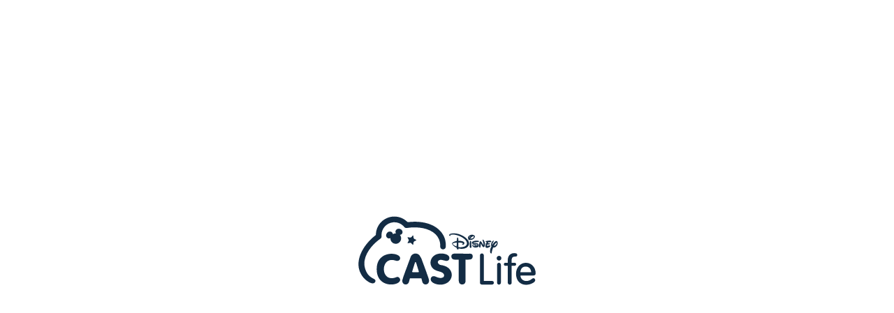

--- FILE ---
content_type: text/html
request_url: https://castlife.disney.com/
body_size: 17557
content:
<!DOCTYPE html>
<html>

<head>
  <base href="/">

  <meta charset="UTF-8">
  <meta content="IE=Edge" http-equiv="X-UA-Compatible">
  <meta name="description" content="Cast Life">

  <!-- iOS meta tags & icons -->
  <meta name="mobile-web-app-capable" content="yes">
  <meta name="apple-mobile-web-app-status-bar-style" content="black">
  <meta name="apple-mobile-web-app-title" content="Disney Cast Life">
  <link rel="apple-touch-icon" href="icons/Icon-192.png">

  <!-- Favicon -->
  <link rel="shortcut icon" type="image/png" href="favicon.png" />

  <title>Disney Cast Life</title>
  <link rel="manifest" href="manifest.json">
  <style>
    html,
    body {
      background: #ffffff;
      height: 100%;
      margin: 0;
      width: 100%;
    }

    .flutter-loader {
      display: none !important;
    }

    .container {
      align-items: center;
      display: flex;
      justify-content: center;
      height: 100%;
      width: 100%;
    }

    .container svg {
      height: 103px;
      width: 268px;
      animation: fadeIn 600ms cubic-bezier(0.7, 0.4, 0.1, 1);
      -webkit-animation: fadeIn 600ms cubic-bezier(0.7, 0.4, 0.1, 1);
      -moz-animation: fadeIn 600ms cubic-bezier(0.7, 0.4, 0.1, 1);
      -o-animation: fadeIn 600ms cubic-bezier(0.7, 0.4, 0.1, 1);
      -ms-animation: fadeIn 600ms cubic-bezier(0.7, 0.4, 0.1, 1);
    }

    @keyframes fadeIn {
      0% {
        opacity: 0;
        transform: scale(0.7);
      }

      45% {
        opacity: 0.1;
        transform: scale(0.7);
      }

      90% {
        transform: scale(1);
      }

      100% {
        opacity: 1;
      }
    }

    @keyframes fadeOut {
      to {
        opacity: 0;
        transform: scale(1.05);
      }
    }

    .splash--hide {
      animation: fadeOut 250ms ease-out forwards;
    }

    flt-glass-pane {
      position: sticky;
      z-index: 400;
    }
  </style>
  <script type="application/javascript" src="/assets/packages/flutter_inappwebview_web/assets/web/web_support.js"
    defer></script>
</head>

<body>
  <div class="container" aria-hidden="true" id="splash">
    <svg viewBox="0 0 440.8 175.7" xmlns="http://www.w3.org/2000/svg">
      <linearGradient id="a" gradientUnits="userSpaceOnUse" x1="44.8596" x2="393.6469" y1="31.6071" y2="232.9886">
        <stop offset="0" stop-color="#132c44" />
        <stop offset=".62" stop-color="#132c44" />
        <stop offset="1" stop-color="#132c44" />
      </linearGradient>
      <path
        d="m228 49.9c-1.4 0-2.6-.5-2.6-1.6.3-1.2 1.2-2.3 2.3-3 2.6-.9 5.4-1.4 8.4-1.4 2.4 0 4.9.2 7.3.5 14.9 2.3 30.6 13.6 30.9 23.8.2 6.8-5.8 13.3-17.3 13.6-2.8 0-5.8-.2-8.4-1 0 1.7 0 2.6-2.3 2.6-1.4 0-2.1-2.3-2.3-4.2-7-3.1-11.2-8.2-11.2-10.1 0-3 5.2-5.4 11.5-6.5.2-2.4.5-8.7 1.7-8.7.5 0 1.6 1.2 1.9 3 .3 1.7.3 3.5.3 5.2h.5c8.7-.2 14.2 2.4 14.2 5.8 0 1.9-1.4 3.7-3.3 3.8-1.2 0-2.6-.7-2.6-1 0-.7 2.4-.9 2.4-1.9 0-1.7-7.2-2.4-11.4-2.4v4.4s.2 4.2.2 6.6c1.9.3 4 .7 5.9.5 4.7-.2 15.4-1.9 15-9.8-.3-11.2-22.4-21.5-34.3-21.2-4.7.2-7.5.7-7.5 1s2.3.3 2.3 1c.4.9-.9 1-1.6 1zm16.3 16.6c-4.4.3-10.1 1.2-10.1 2.8s4.2 4.7 9.8 6.8c.1-3.3.1-6.8.3-9.6zm33.4-4.3c.7 0 1.9 1.7 1.9 3 0 1.2.3 7.2.3 8.9.2 1.4.2 2.8 0 4.2-.2.7-.3 1-1.7 1.2-.9.2-1.9-.5-2.1-1.4 0-.2 0-.3 0-.5-.2-1.2-.2-4.4-.2-6.1s.2-4.7.3-6.8c.3-2.2.8-2.5 1.5-2.5zm7.5-13.5c1.6-.2 3 .9 3.3 2.4v.5c.2 3.1-4.7 8.2-10.1 8.4-.9 0-1.7-.2-2.6-.5-.5.9-.9 1.4-1.6 1.4s-1.6-1.6-1.6-2.1c0-.3 0-.7.2-1-.7-.7-1.2-1.7-1.4-2.8 0-3.3 4.2-7.5 10-7.7 2.9-.3 3.6.9 3.8 1.4zm-10.8 6.5c.5-.9 1-1.6 1.7-2.3.7-.9 1.6-1.6 2.4-2.1-2.1.2-4 1.7-4.4 3.8.1.1.1.4.3.6zm2.8 1.4c.9.2 1.6.2 2.4.2 4.5-.2 6.5-3.3 6.5-4.4 0-.7-.3-1.4-1.4-1.4-3.5.2-6.8 4.7-7.5 5.6zm14.3 5.2c3.1-.2 7 .3 7 1.4 0 1-.9 1.9-1.9 1.9-1.9.2-11.9.7-11.9 1.9 0 .7 3 .7 5.8.9s7.3.3 7.5 4.9c.2 3.7-1.2 4.4-1.9 4.5-1.7.7-3.5 1.2-5.4 1.4-5.9.2-8.6-3.3-8.6-5.1 0-1.7 1.6-3 4.2-3s6.8.9 6.8 1.9-1.7 1.4-2.6 1.4c-3.7.2-3.5-1.4-5.6-1.4-1.2 0-3 2.6 3.1 2.4 5.4-.2 7-1.9 7-3 0-1.2-3.8-1.9-6.1-1.9s-5.6-.2-6.8-.9-1-2.4-.5-3.7c1-2.5 6.7-3.4 9.9-3.6zm10.6 1.2c2.1 0 6.5 9.4 7.3 9.4.9 0 .2-2.3-.3-4.7-1-5.6-2.8-8.4-1.2-8.4 1.2 0 4.9 3.7 5.1 10.7 0 3.3-.3 7.7-3.3 7.7s-6.1-8.9-6.8-8.7c-.3 0-.3 5.6-.5 7.2s-.7 2.6-1.6 2.6c-1.4 0-1.9-1.4-2.1-4-.2-2.7.8-11.8 3.4-11.8zm21.4 5.1c1 0 1.9-.2 1.7 1s-.2 1.7-1.2 1.9l-5.2.2c-.2.5-.7 2.1-.9 2.8s.5.7 1.6.3c1.6-.3 3.3-.7 5.1-.9 1.2 0 2.1 1.7 1.4 2.4-2.3 2.1-5.1 3.5-8 3.8-2.1 0-3.8-1.7-3.8-3.8 0-1.6.3-3.1 1-4.5-.2-.2-.2-.2-.3-.7-.2-.9-.5-1.9.9-2.1h.5l1.2-2.6c-.5 0-.9-.2-1.2-.3-.9-.3-1.4-1.2-1.6-2.1 0-1 8-1.7 10-1.9 1.9-.2 2.6.3 3.3 1.2.3.5.7 1 .9 1.7 0 .2-.2.9-2.6 1-1.2 0-3.3.2-5.2.3l-.7 2.3zm5.4 7.7c-.5-1-.9-2.1-.9-3.3 0-4.5 2.3-8.9 6.1-11.5.3 0 .7 1.9-.3 3.5-1.4 2.3-3.1 5.6-2.8 7.7 3.1-5.2 7.2-9.4 10-9.6 1.9 0 3 2.1 3.1 5.1.2 5.6-4.9 11-9.4 11-.5 0-1.2 0-1.7-.2-1.6 4-2.8 8.4-3.5 12.8-.2.9-.2 1.9-.9 2.1s-3.1-1.4-3.1-5.2c.1-4.4 1.3-8.6 3.4-12.4zm5.9-1.2c6.6-.7 8-8.2 6.5-8.2-.9 0-3.7 2.9-6.5 8.2zm-238.6 76.7c-39.7 15.9-40-54-1.2-40.6 4 1.4 9.1.3 10.5-3.5 6.5-17.2-56.8-25.3-56.8 24-.5 53.5 69 40 55.6 21.8-1.9-2.4-5.3-3.1-8.1-1.7zm59.5-48.8c-1.9-6.8-8.9-10.7-15.7-8.7-4.2 1.2-7.7 4.5-8.7 8.7-.2.7-.3 1.4-.7 1.9-.5 1.4-.9 2.6-1.4 4l-2.1 5.4-2.4 6.6-2.6 7.2c-.9 2.4-1.9 4.9-2.8 7.3s-1.7 4.7-2.6 7.2c-.9 2.4-1.6 4.4-2.3 6.5-.7 1.7-1.2 3.5-1.7 5.4-.3 1.2-.9 2.4-1.2 3.8-.3 1-.3 2.3-.3 3.3.9 10.1 15.2 11.5 17-.9l1.4-5.4c.2-.5.7-1 1.4-1h25.7c.7 0 1.2.3 1.4 1l1.4 5.4c1.7 12.4 16.1 10.8 17 .9.2-1.4 0-2.6-.3-4-.3-1.2-.7-2.3-1-3.5-.5-1.6-1-3.3-1.7-4.9-.7-2.1-1.4-4-2.1-6.1-.9-2.3-1.6-4.5-2.4-6.8-.9-2.3-1.7-4.7-2.6-7.2l-2.6-7c-.9-2.1-1.6-4.4-2.4-6.5-.7-1.9-1.4-3.7-2.1-5.6-.5-1.4-1-2.8-1.6-4.2-.3-.9-.7-1.7-.9-2.6-1 .2-1 0-1.1-.2zm-20.3 34.7 6.8-22c.2-.7 1-1.2 1.7-.9.3.2.7.5.9.9l6.8 22c.2.7-.2 1.6-1 1.7-.2 0-.2 0-.3 0h-13.8c-.7 0-1.4-.7-1.4-1.4.3 0 .3-.2.3-.3zm73.4-15.2c-1.9-.2-3.8-.7-5.8-1.2-2.4-1-4.2-3-4.9-5.6-.9-4.4 3.7-6.6 7.3-6.5 3.7.2 7.5 1.6 11.4 2.3 1.6.3 3.3.3 4.9 0 3-1 4.7-3.8 4.5-7 0-6.3-8.2-10.7-19.8-10.7-7.2 0-13.8 1.6-19.2 6.5-4.4 4-7 9.8-7.2 15.7 0 6.1 2.8 11.9 7.5 15.7 4 2.8 8.7 4.9 13.5 5.8 2.8.7 5.4 1.7 8 3.1 2.1 1.4 4.4 3.7 4.4 6.3.2 2.6-1.4 4.9-3.8 5.8-4.9 1.9-10.8.3-15.4-1.7-2.1-1.2-4.5-1.9-7-1.9-2.6.2-4.9 1.9-5.9 4.2-1.2 2.6-.9 5.8.9 8.2 3.3 4.9 12.4 8.2 21 8.4 6.8.3 13.5-1.6 19.1-5.4 4.5-3.3 7.7-8 9.1-13.3 1.2-5.2.5-10.7-2.1-15.4-3.1-5.4-8-9.4-14-11.4-1.6-.5-3.1-1-4.7-1.4-.6-.2-1.3-.4-1.8-.5zm67-28.4c-9.1.2-25.5-.2-38.3 0-2.8 0-5.1 1.7-6.1 4.2-1 3.8.3 8.4 4.4 9.8 2.1.5 4.4.7 6.5.7h6.8v49.3c-.3 5.9 1.4 9.6 5.6 11 1.7.5 3.7.5 5.6 0 4.2-1.4 5.8-5.1 5.4-11v-49.5s5.2.2 7.7 0 5.6-.2 7.7-2.1c1.9-2.1 2.6-4.9 1.9-7.7-.4-2.6-2.7-4.8-7.2-4.7zm-61.9-39.8c-11.4-27.8-45.3-42.3-87.9-37.4-1 .2-2.1-.2-3-1-18-17.4-46.5-16.7-63.8 1.3-7.7 8-12.1 18.5-12.4 29.5 0 1-.5 2.1-1.4 2.8-29.2 22.4-58.2 67.8-29.2 103 4 4.9 14 13.5 22 14.3 2.3.2 4.4-.5 5.9-2.1 1.6-1.6 1.9-3.8 1.2-5.8-.9-2.4-5.1-3.5-8.2-5.6-3.8-2.3-7.3-5.4-10.1-8.9-3.8-5.4-6.5-11.7-7.7-18.2-1-5.1-1-10.3-.2-15.4 2.1-12.1 8.4-23.1 15.9-32.3 6.6-8 14.2-15 22.7-21 1.9-1.4 3.1-3.8 2.8-6.3-1.5-17 11.3-32.2 28.4-33.8 10.3-.9 20.5 3.3 27.1 11.4 1.6 1.9 4 2.8 6.5 2.4 37.8-5.6 69.4 5.6 78.5 28.1 2.1 5.4 3.1 11.2 2.8 17-.3 3.7 2.4 7 6.3 7.3 3.8.3 7-2.4 7.3-6.3.5-7.8-.6-15.7-3.5-23zm-80.8-.5c-.7.7-1.9 1-3 1l-4.9-.9c-1-.2-1.4.5-.9 1.4l2.3 4.4c.5 1 .5 2.1 0 3.1l-2.3 4.5c-.5.9 0 1.4.9 1.2l4.9-.9c1-.2 2.1.2 3 .9l3.5 3.5c.7.7 1.4.5 1.4-.5l.7-5.1c.2-1 .9-1.9 1.7-2.4l4.5-2.3c.9-.3.9-1.2 0-1.6l-4.4-2.1c-.9-.5-1.6-1.4-1.7-2.4l-.7-5.1c-.2-.9-.9-1.2-1.4-.5zm-27.4-20.1c-4.2-1.7-9.1.2-10.8 4.4-.7 2.1-.3 4.4 1 6.3-1.4 0-2.8.2-4 .5-1.2.5-2.6 1-3.7 1.9 0-2.3-1-4.2-3-5.6-3.8-2.4-9.1-1.2-11.5 2.6l-.2.3c-2.8 3.5-2.4 8.7 1.2 11.5 2.3 1.6 5.4 1.7 7.7.2-.2 1.9 0 3.7.5 5.4 2.4 6.8 10 10.5 16.8 8 6.6-2.3 10.1-9.4 8.2-16.1-.5-1.7-1.4-3.5-2.6-4.9 2.8-.3 5.2-2.1 6.3-4.9 1.1-4.1-1.6-8.4-5.9-9.6zm224.8 127.2c2.4 0 4.4 1.9 4.4 4.4 0 2.4-1.9 4.4-4.4 4.4h-24.5c-2.4.3-4.7-1.6-5.1-4 0-.3 0-.7 0-1v-66.4c0-2.6 2.1-4.7 4.7-4.7s4.7 2.1 4.7 4.7v62.6zm22.7-55.8c0 3.1-2.4 5.9-5.6 5.9-3.1 0-5.9-2.4-5.9-5.6s2.4-5.9 5.6-5.9c3.1-.2 5.8 2.3 5.9 5.4zm-1.2 60c0 2.6-2.1 4.7-4.7 4.7s-4.7-2.1-4.7-4.7v-43.9c0-2.6 2.1-4.7 4.7-4.7s4.7 2.1 4.7 4.7zm79.7-11c-1.7.2-3.1.9-4.4 2.1-3.7 3.1-8.4 4.9-13.1 4.7-3.8.2-7.5-1.2-10.3-3.7-2.6-2.4-4-5.9-4.2-9.6h31.3c4.2 0 5.9-1.6 5.9-5.6 0-14.3-10.3-25.5-23.6-25.5-14 0-24.3 11.4-24.3 27.1 0 15.9 9.8 26.7 24.6 26.7 9.8 0 22.4-5.6 22.4-11.5-.3-2.4-2.1-4.5-4.3-4.7zm-5.6-14.7h-26.6c.9-9.1 5.2-13.6 13.1-13.6s12.6 4.9 13.5 13.6zm-36.9-46c-6.6-1.7-15.4 0-19.1 8.9-.9 2.1-1.2 4.4-1.2 6.6v1.2 6.3h-5.9c-1.9 0-3.7 1.6-3.7 3.7s1.6 3.7 3.7 3.7h5.9v41.4c0 2.6 2.1 4.7 4.7 4.7s4.7-2.1 4.7-4.7v-41.4h7.3c1.9 0 3.7-1.6 3.7-3.7s-1.6-3.7-3.7-3.7h-7.3v-7.9c.5-5.4 3.1-7.3 8.4-7.3h1.6c1.9 0 3.7-1.6 3.7-3.5.2-2-.9-3.7-2.8-4.3z"
        fill="url(#a)" />
    </svg>
  </div>

  <script>
      window.addEventListener('flutter-first-frame', function () {
        const splash = document.getElementById('splash');
        if (!splash) return;

        // Trigger fade-out
        splash.classList.add('splash--hide');

        // Remove it after the animation completes
        splash.addEventListener('animationend', function () {
          splash.remove();
        }, { once: true });
      });
  </script>

  <script src="flutter_bootstrap.js?v=4135$VERSION" async></script>
  <!-- New Relics RUM -->
  <script type="text/javascript">
    ; window.NREUM || (NREUM = {}); NREUM.init = { privacy: { cookies_enabled: false }, ajax: { deny_list: ["bam-cell.nr-data.net"] } };
    window.NREUM || (NREUM = {}), __nr_require = function (t, e, n) { function r(n) { if (!e[n]) { var o = e[n] = { exports: {} }; t[n][0].call(o.exports, function (e) { var o = t[n][1][e]; return r(o || e) }, o, o.exports) } return e[n].exports } if ("function" == typeof __nr_require) return __nr_require; for (var o = 0; o < n.length; o++)r(n[o]); return r }({ 1: [function (t, e, n) { function r(t) { try { s.console && console.log(t) } catch (e) { } } var o, i = t("ee"), a = t(30), s = {}; try { o = localStorage.getItem("__nr_flags").split(","), console && "function" == typeof console.log && (s.console = !0, o.indexOf("dev") !== -1 && (s.dev = !0), o.indexOf("nr_dev") !== -1 && (s.nrDev = !0)) } catch (c) { } s.nrDev && i.on("internal-error", function (t) { r(t.stack) }), s.dev && i.on("fn-err", function (t, e, n) { r(n.stack) }), s.dev && (r("NR AGENT IN DEVELOPMENT MODE"), r("flags: " + a(s, function (t, e) { return t }).join(", "))) }, {}], 2: [function (t, e, n) { function r(t, e, n, r, s) { try { l ? l -= 1 : o(s || new UncaughtException(t, e, n), !0) } catch (f) { try { i("ierr", [f, c.now(), !0]) } catch (d) { } } return "function" == typeof u && u.apply(this, a(arguments)) } function UncaughtException(t, e, n) { this.message = t || "Uncaught error with no additional information", this.sourceURL = e, this.line = n } function o(t, e) { var n = e ? null : c.now(); i("err", [t, n]) } var i = t("handle"), a = t(31), s = t("ee"), c = t("loader"), f = t("gos"), u = window.onerror, d = !1, p = "nr@seenError"; if (!c.disabled) { var l = 0; c.features.err = !0, t(1), window.onerror = r; try { throw new Error } catch (h) { "stack" in h && (t(14), t(13), "addEventListener" in window && t(7), c.xhrWrappable && t(15), d = !0) } s.on("fn-start", function (t, e, n) { d && (l += 1) }), s.on("fn-err", function (t, e, n) { d && !n[p] && (f(n, p, function () { return !0 }), this.thrown = !0, o(n)) }), s.on("fn-end", function () { d && !this.thrown && l > 0 && (l -= 1) }), s.on("internal-error", function (t) { i("ierr", [t, c.now(), !0]) }) } }, {}], 3: [function (t, e, n) { var r = t("loader"); r.disabled || (r.features.ins = !0) }, {}], 4: [function (t, e, n) { function r() { L++, C = g.hash, this[u] = y.now() } function o() { L--, g.hash !== C && i(0, !0); var t = y.now(); this[h] = ~~this[h] + t - this[u], this[d] = t } function i(t, e) { E.emit("newURL", ["" + g, e]) } function a(t, e) { t.on(e, function () { this[e] = y.now() }) } var s = "-start", c = "-end", f = "-body", u = "fn" + s, d = "fn" + c, p = "cb" + s, l = "cb" + c, h = "jsTime", m = "fetch", v = "addEventListener", w = window, g = w.location, y = t("loader"); if (w[v] && y.xhrWrappable && !y.disabled) { var x = t(11), b = t(12), E = t(9), R = t(7), O = t(14), S = t(8), T = t(15), N = t(10), P = t("ee"), M = P.get("tracer"); t(17), y.features.spa = !0; var C, L = 0; P.on(u, r), b.on(p, r), N.on(p, r), P.on(d, o), b.on(l, o), N.on(l, o), P.buffer([u, d, "xhr-resolved"]), R.buffer([u]), O.buffer(["setTimeout" + c, "clearTimeout" + s, u]), T.buffer([u, "new-xhr", "send-xhr" + s]), S.buffer([m + s, m + "-done", m + f + s, m + f + c]), E.buffer(["newURL"]), x.buffer([u]), b.buffer(["propagate", p, l, "executor-err", "resolve" + s]), M.buffer([u, "no-" + u]), N.buffer(["new-jsonp", "cb-start", "jsonp-error", "jsonp-end"]), a(S, m + s), a(S, m + "-done"), a(N, "new-jsonp"), a(N, "jsonp-end"), a(N, "cb-start"), E.on("pushState-end", i), E.on("replaceState-end", i), w[v]("hashchange", i, !0), w[v]("load", i, !0), w[v]("popstate", function () { i(0, L > 1) }, !0) } }, {}], 5: [function (t, e, n) { function r() { var t = new PerformanceObserver(function (t, e) { var n = t.getEntries(); s(m, [n]) }); try { t.observe({ entryTypes: ["resource"] }) } catch (e) { } } function o(t) { if (s(m, [window.performance.getEntriesByType(v)]), window.performance["c" + d]) try { window.performance[l](h, o, !1) } catch (t) { } else try { window.performance[l]("webkit" + h, o, !1) } catch (t) { } } function i(t) { } if (window.performance && window.performance.timing && window.performance.getEntriesByType) { var a = t("ee"), s = t("handle"), c = t(14), f = t(13), u = t(6), d = "learResourceTimings", p = "addEventListener", l = "removeEventListener", h = "resourcetimingbufferfull", m = "bstResource", v = "resource", w = "-start", g = "-end", y = "fn" + w, x = "fn" + g, b = "bstTimer", E = "pushState", R = t("loader"); if (!R.disabled) { R.features.stn = !0, t(9), "addEventListener" in window && t(7); var O = NREUM.o.EV; a.on(y, function (t, e) { var n = t[0]; n instanceof O && (this.bstStart = R.now()) }), a.on(x, function (t, e) { var n = t[0]; n instanceof O && s("bst", [n, e, this.bstStart, R.now()]) }), c.on(y, function (t, e, n) { this.bstStart = R.now(), this.bstType = n }), c.on(x, function (t, e) { s(b, [e, this.bstStart, R.now(), this.bstType]) }), f.on(y, function () { this.bstStart = R.now() }), f.on(x, function (t, e) { s(b, [e, this.bstStart, R.now(), "requestAnimationFrame"]) }), a.on(E + w, function (t) { this.time = R.now(), this.startPath = location.pathname + location.hash }), a.on(E + g, function (t) { s("bstHist", [location.pathname + location.hash, this.startPath, this.time]) }), u() ? (s(m, [window.performance.getEntriesByType("resource")]), r()) : p in window.performance && (window.performance["c" + d] ? window.performance[p](h, o, !1) : window.performance[p]("webkit" + h, o, !1)), document[p]("scroll", i, { passive: !0 }), document[p]("keypress", i, !1), document[p]("click", i, !1) } } }, {}], 6: [function (t, e, n) { e.exports = function () { return "PerformanceObserver" in window && "function" == typeof window.PerformanceObserver } }, {}], 7: [function (t, e, n) { function r(t) { for (var e = t; e && !e.hasOwnProperty(u);)e = Object.getPrototypeOf(e); e && o(e) } function o(t) { s.inPlace(t, [u, d], "-", i) } function i(t, e) { return t[1] } var a = t("ee").get("events"), s = t("wrap-function")(a, !0), c = t("gos"), f = XMLHttpRequest, u = "addEventListener", d = "removeEventListener"; e.exports = a, "getPrototypeOf" in Object ? (r(document), r(window), r(f.prototype)) : f.prototype.hasOwnProperty(u) && (o(window), o(f.prototype)), a.on(u + "-start", function (t, e) { var n = t[1], r = c(n, "nr@wrapped", function () { function t() { if ("function" == typeof n.handleEvent) return n.handleEvent.apply(n, arguments) } var e = { object: t, "function": n }[typeof n]; return e ? s(e, "fn-", null, e.name || "anonymous") : n }); this.wrapped = t[1] = r }), a.on(d + "-start", function (t) { t[1] = this.wrapped || t[1] }) }, {}], 8: [function (t, e, n) { function r(t, e, n) { var r = t[e]; "function" == typeof r && (t[e] = function () { var t = i(arguments), e = {}; o.emit(n + "before-start", [t], e); var a; e[m] && e[m].dt && (a = e[m].dt); var s = r.apply(this, t); return o.emit(n + "start", [t, a], s), s.then(function (t) { return o.emit(n + "end", [null, t], s), t }, function (t) { throw o.emit(n + "end", [t], s), t }) }) } var o = t("ee").get("fetch"), i = t(31), a = t(30); e.exports = o; var s = window, c = "fetch-", f = c + "body-", u = ["arrayBuffer", "blob", "json", "text", "formData"], d = s.Request, p = s.Response, l = s.fetch, h = "prototype", m = "nr@context"; d && p && l && (a(u, function (t, e) { r(d[h], e, f), r(p[h], e, f) }), r(s, "fetch", c), o.on(c + "end", function (t, e) { var n = this; if (e) { var r = e.headers.get("content-length"); null !== r && (n.rxSize = r), o.emit(c + "done", [null, e], n) } else o.emit(c + "done", [t], n) })) }, {}], 9: [function (t, e, n) { var r = t("ee").get("history"), o = t("wrap-function")(r); e.exports = r; var i = window.history && window.history.constructor && window.history.constructor.prototype, a = window.history; i && i.pushState && i.replaceState && (a = i), o.inPlace(a, ["pushState", "replaceState"], "-") }, {}], 10: [function (t, e, n) { function r(t) { function e() { c.emit("jsonp-end", [], p), t.removeEventListener("load", e, !1), t.removeEventListener("error", n, !1) } function n() { c.emit("jsonp-error", [], p), c.emit("jsonp-end", [], p), t.removeEventListener("load", e, !1), t.removeEventListener("error", n, !1) } var r = t && "string" == typeof t.nodeName && "script" === t.nodeName.toLowerCase(); if (r) { var o = "function" == typeof t.addEventListener; if (o) { var a = i(t.src); if (a) { var u = s(a), d = "function" == typeof u.parent[u.key]; if (d) { var p = {}; f.inPlace(u.parent, [u.key], "cb-", p), t.addEventListener("load", e, !1), t.addEventListener("error", n, !1), c.emit("new-jsonp", [t.src], p) } } } } } function o() { return "addEventListener" in window } function i(t) { var e = t.match(u); return e ? e[1] : null } function a(t, e) { var n = t.match(p), r = n[1], o = n[3]; return o ? a(o, e[r]) : e[r] } function s(t) { var e = t.match(d); return e && e.length >= 3 ? { key: e[2], parent: a(e[1], window) } : { key: t, parent: window } } var c = t("ee").get("jsonp"), f = t("wrap-function")(c); if (e.exports = c, o()) { var u = /[?&](?:callback|cb)=([^&#]+)/, d = /(.*)\.([^.]+)/, p = /^(\w+)(\.|$)(.*)$/, l = ["appendChild", "insertBefore", "replaceChild"]; Node && Node.prototype && Node.prototype.appendChild ? f.inPlace(Node.prototype, l, "dom-") : (f.inPlace(HTMLElement.prototype, l, "dom-"), f.inPlace(HTMLHeadElement.prototype, l, "dom-"), f.inPlace(HTMLBodyElement.prototype, l, "dom-")), c.on("dom-start", function (t) { r(t[0]) }) } }, {}], 11: [function (t, e, n) { var r = t("ee").get("mutation"), o = t("wrap-function")(r), i = NREUM.o.MO; e.exports = r, i && (window.MutationObserver = function (t) { return this instanceof i ? new i(o(t, "fn-")) : i.apply(this, arguments) }, MutationObserver.prototype = i.prototype) }, {}], 12: [function (t, e, n) { function r(t) { var e = i.context(), n = s(t, "executor-", e, null, !1), r = new f(n); return i.context(r).getCtx = function () { return e }, r } var o = t("wrap-function"), i = t("ee").get("promise"), a = t("ee").getOrSetContext, s = o(i), c = t(30), f = NREUM.o.PR; e.exports = i, f && (window.Promise = r, ["all", "race"].forEach(function (t) { var e = f[t]; f[t] = function (n) { function r(t) { return function () { i.emit("propagate", [null, !o], a, !1, !1), o = o || !t } } var o = !1; c(n, function (e, n) { Promise.resolve(n).then(r("all" === t), r(!1)) }); var a = e.apply(f, arguments), s = f.resolve(a); return s } }), ["resolve", "reject"].forEach(function (t) { var e = f[t]; f[t] = function (t) { var n = e.apply(f, arguments); return t !== n && i.emit("propagate", [t, !0], n, !1, !1), n } }), f.prototype["catch"] = function (t) { return this.then(null, t) }, f.prototype = Object.create(f.prototype, { constructor: { value: r } }), c(Object.getOwnPropertyNames(f), function (t, e) { try { r[e] = f[e] } catch (n) { } }), o.wrapInPlace(f.prototype, "then", function (t) { return function () { var e = this, n = o.argsToArray.apply(this, arguments), r = a(e); r.promise = e, n[0] = s(n[0], "cb-", r, null, !1), n[1] = s(n[1], "cb-", r, null, !1); var c = t.apply(this, n); return r.nextPromise = c, i.emit("propagate", [e, !0], c, !1, !1), c } }), i.on("executor-start", function (t) { t[0] = s(t[0], "resolve-", this, null, !1), t[1] = s(t[1], "resolve-", this, null, !1) }), i.on("executor-err", function (t, e, n) { t[1](n) }), i.on("cb-end", function (t, e, n) { i.emit("propagate", [n, !0], this.nextPromise, !1, !1) }), i.on("propagate", function (t, e, n) { this.getCtx && !e || (this.getCtx = function () { if (t instanceof Promise) var e = i.context(t); return e && e.getCtx ? e.getCtx() : this }) }), r.toString = function () { return "" + f }) }, {}], 13: [function (t, e, n) { var r = t("ee").get("raf"), o = t("wrap-function")(r), i = "equestAnimationFrame"; e.exports = r, o.inPlace(window, ["r" + i, "mozR" + i, "webkitR" + i, "msR" + i], "raf-"), r.on("raf-start", function (t) { t[0] = o(t[0], "fn-") }) }, {}], 14: [function (t, e, n) { function r(t, e, n) { t[0] = a(t[0], "fn-", null, n) } function o(t, e, n) { this.method = n, this.timerDuration = isNaN(t[1]) ? 0 : +t[1], t[0] = a(t[0], "fn-", this, n) } var i = t("ee").get("timer"), a = t("wrap-function")(i), s = "setTimeout", c = "setInterval", f = "clearTimeout", u = "-start", d = "-"; e.exports = i, a.inPlace(window, [s, "setImmediate"], s + d), a.inPlace(window, [c], c + d), a.inPlace(window, [f, "clearImmediate"], f + d), i.on(c + u, r), i.on(s + u, o) }, {}], 15: [function (t, e, n) { function r(t, e) { d.inPlace(e, ["onreadystatechange"], "fn-", s) } function o() { var t = this, e = u.context(t); t.readyState > 3 && !e.resolved && (e.resolved = !0, u.emit("xhr-resolved", [], t)), d.inPlace(t, g, "fn-", s) } function i(t) { y.push(t), h && (b ? b.then(a) : v ? v(a) : (E = -E, R.data = E)) } function a() { for (var t = 0; t < y.length; t++)r([], y[t]); y.length && (y = []) } function s(t, e) { return e } function c(t, e) { for (var n in t) e[n] = t[n]; return e } t(7); var f = t("ee"), u = f.get("xhr"), d = t("wrap-function")(u), p = NREUM.o, l = p.XHR, h = p.MO, m = p.PR, v = p.SI, w = "readystatechange", g = ["onload", "onerror", "onabort", "onloadstart", "onloadend", "onprogress", "ontimeout"], y = []; e.exports = u; var x = window.XMLHttpRequest = function (t) { var e = new l(t); try { u.emit("new-xhr", [e], e), e.addEventListener(w, o, !1) } catch (n) { try { u.emit("internal-error", [n]) } catch (r) { } } return e }; if (c(l, x), x.prototype = l.prototype, d.inPlace(x.prototype, ["open", "send"], "-xhr-", s), u.on("send-xhr-start", function (t, e) { r(t, e), i(e) }), u.on("open-xhr-start", r), h) { var b = m && m.resolve(); if (!v && !m) { var E = 1, R = document.createTextNode(E); new h(a).observe(R, { characterData: !0 }) } } else f.on("fn-end", function (t) { t[0] && t[0].type === w || a() }) }, {}], 16: [function (t, e, n) { function r(t) { if (!s(t)) return null; var e = window.NREUM; if (!e.loader_config) return null; var n = (e.loader_config.accountID || "").toString() || null, r = (e.loader_config.agentID || "").toString() || null, f = (e.loader_config.trustKey || "").toString() || null; if (!n || !r) return null; var h = l.generateSpanId(), m = l.generateTraceId(), v = Date.now(), w = { spanId: h, traceId: m, timestamp: v }; return (t.sameOrigin || c(t) && p()) && (w.traceContextParentHeader = o(h, m), w.traceContextStateHeader = i(h, v, n, r, f)), (t.sameOrigin && !u() || !t.sameOrigin && c(t) && d()) && (w.newrelicHeader = a(h, m, v, n, r, f)), w } function o(t, e) { return "00-" + e + "-" + t + "-01" } function i(t, e, n, r, o) { var i = 0, a = "", s = 1, c = "", f = ""; return o + "@nr=" + i + "-" + s + "-" + n + "-" + r + "-" + t + "-" + a + "-" + c + "-" + f + "-" + e } function a(t, e, n, r, o, i) { var a = "btoa" in window && "function" == typeof window.btoa; if (!a) return null; var s = { v: [0, 1], d: { ty: "Browser", ac: r, ap: o, id: t, tr: e, ti: n } }; return i && r !== i && (s.d.tk = i), btoa(JSON.stringify(s)) } function s(t) { return f() && c(t) } function c(t) { var e = !1, n = {}; if ("init" in NREUM && "distributed_tracing" in NREUM.init && (n = NREUM.init.distributed_tracing), t.sameOrigin) e = !0; else if (n.allowed_origins instanceof Array) for (var r = 0; r < n.allowed_origins.length; r++) { var o = h(n.allowed_origins[r]); if (t.hostname === o.hostname && t.protocol === o.protocol && t.port === o.port) { e = !0; break } } return e } function f() { return "init" in NREUM && "distributed_tracing" in NREUM.init && !!NREUM.init.distributed_tracing.enabled } function u() { return "init" in NREUM && "distributed_tracing" in NREUM.init && !!NREUM.init.distributed_tracing.exclude_newrelic_header } function d() { return "init" in NREUM && "distributed_tracing" in NREUM.init && NREUM.init.distributed_tracing.cors_use_newrelic_header !== !1 } function p() { return "init" in NREUM && "distributed_tracing" in NREUM.init && !!NREUM.init.distributed_tracing.cors_use_tracecontext_headers } var l = t(27), h = t(18); e.exports = { generateTracePayload: r, shouldGenerateTrace: s } }, {}], 17: [function (t, e, n) { function r(t) { var e = this.params, n = this.metrics; if (!this.ended) { this.ended = !0; for (var r = 0; r < p; r++)t.removeEventListener(d[r], this.listener, !1); e.aborted || (n.duration = a.now() - this.startTime, this.loadCaptureCalled || 4 !== t.readyState ? null == e.status && (e.status = 0) : i(this, t), n.cbTime = this.cbTime, s("xhr", [e, n, this.startTime, this.endTime, "xhr"], this)) } } function o(t, e) { var n = c(e), r = t.params; r.hostname = n.hostname, r.port = n.port, r.protocol = n.protocol, r.host = n.hostname + ":" + n.port, r.pathname = n.pathname, t.parsedOrigin = n, t.sameOrigin = n.sameOrigin } function i(t, e) { t.params.status = e.status; var n = v(e, t.lastSize); if (n && (t.metrics.rxSize = n), t.sameOrigin) { var r = e.getResponseHeader("X-NewRelic-App-Data"); r && (t.params.cat = r.split(", ").pop()) } t.loadCaptureCalled = !0 } var a = t("loader"); if (a.xhrWrappable && !a.disabled) { var s = t("handle"), c = t(18), f = t(16).generateTracePayload, u = t("ee"), d = ["load", "error", "abort", "timeout"], p = d.length, l = t("id"), h = t(23), m = t(22), v = t(19), w = NREUM.o.REQ, g = window.XMLHttpRequest; a.features.xhr = !0, t(15), t(8), u.on("new-xhr", function (t) { var e = this; e.totalCbs = 0, e.called = 0, e.cbTime = 0, e.end = r, e.ended = !1, e.xhrGuids = {}, e.lastSize = null, e.loadCaptureCalled = !1, e.params = this.params || {}, e.metrics = this.metrics || {}, t.addEventListener("load", function (n) { i(e, t) }, !1), h && (h > 34 || h < 10) || t.addEventListener("progress", function (t) { e.lastSize = t.loaded }, !1) }), u.on("open-xhr-start", function (t) { this.params = { method: t[0] }, o(this, t[1]), this.metrics = {} }), u.on("open-xhr-end", function (t, e) { "loader_config" in NREUM && "xpid" in NREUM.loader_config && this.sameOrigin && e.setRequestHeader("X-NewRelic-ID", NREUM.loader_config.xpid); var n = f(this.parsedOrigin); if (n) { var r = !1; n.newrelicHeader && (e.setRequestHeader("newrelic", n.newrelicHeader), r = !0), n.traceContextParentHeader && (e.setRequestHeader("traceparent", n.traceContextParentHeader), n.traceContextStateHeader && e.setRequestHeader("tracestate", n.traceContextStateHeader), r = !0), r && (this.dt = n) } }), u.on("send-xhr-start", function (t, e) { var n = this.metrics, r = t[0], o = this; if (n && r) { var i = m(r); i && (n.txSize = i) } this.startTime = a.now(), this.listener = function (t) { try { "abort" !== t.type || o.loadCaptureCalled || (o.params.aborted = !0), ("load" !== t.type || o.called === o.totalCbs && (o.onloadCalled || "function" != typeof e.onload)) && o.end(e) } catch (n) { try { u.emit("internal-error", [n]) } catch (r) { } } }; for (var s = 0; s < p; s++)e.addEventListener(d[s], this.listener, !1) }), u.on("xhr-cb-time", function (t, e, n) { this.cbTime += t, e ? this.onloadCalled = !0 : this.called += 1, this.called !== this.totalCbs || !this.onloadCalled && "function" == typeof n.onload || this.end(n) }), u.on("xhr-load-added", function (t, e) { var n = "" + l(t) + !!e; this.xhrGuids && !this.xhrGuids[n] && (this.xhrGuids[n] = !0, this.totalCbs += 1) }), u.on("xhr-load-removed", function (t, e) { var n = "" + l(t) + !!e; this.xhrGuids && this.xhrGuids[n] && (delete this.xhrGuids[n], this.totalCbs -= 1) }), u.on("xhr-resolved", function () { this.endTime = a.now() }), u.on("addEventListener-end", function (t, e) { e instanceof g && "load" === t[0] && u.emit("xhr-load-added", [t[1], t[2]], e) }), u.on("removeEventListener-end", function (t, e) { e instanceof g && "load" === t[0] && u.emit("xhr-load-removed", [t[1], t[2]], e) }), u.on("fn-start", function (t, e, n) { e instanceof g && ("onload" === n && (this.onload = !0), ("load" === (t[0] && t[0].type) || this.onload) && (this.xhrCbStart = a.now())) }), u.on("fn-end", function (t, e) { this.xhrCbStart && u.emit("xhr-cb-time", [a.now() - this.xhrCbStart, this.onload, e], e) }), u.on("fetch-before-start", function (t) { function e(t, e) { var n = !1; return e.newrelicHeader && (t.set("newrelic", e.newrelicHeader), n = !0), e.traceContextParentHeader && (t.set("traceparent", e.traceContextParentHeader), e.traceContextStateHeader && t.set("tracestate", e.traceContextStateHeader), n = !0), n } var n, r = t[1] || {}; "string" == typeof t[0] ? n = t[0] : t[0] && t[0].url ? n = t[0].url : window.URL && t[0] && t[0] instanceof URL && (n = t[0].href), n && (this.parsedOrigin = c(n), this.sameOrigin = this.parsedOrigin.sameOrigin); var o = f(this.parsedOrigin); if (o && (o.newrelicHeader || o.traceContextParentHeader)) if ("string" == typeof t[0] || window.URL && t[0] && t[0] instanceof URL) { var i = {}; for (var a in r) i[a] = r[a]; i.headers = new Headers(r.headers || {}), e(i.headers, o) && (this.dt = o), t.length > 1 ? t[1] = i : t.push(i) } else t[0] && t[0].headers && e(t[0].headers, o) && (this.dt = o) }), u.on("fetch-start", function (t, e) { this.params = {}, this.metrics = {}, this.startTime = a.now(), this.dt = e, t.length >= 1 && (this.target = t[0]), t.length >= 2 && (this.opts = t[1]); var n, r = this.opts || {}, i = this.target; "string" == typeof i ? n = i : "object" == typeof i && i instanceof w ? n = i.url : window.URL && "object" == typeof i && i instanceof URL && (n = i.href), o(this, n); var s = ("" + (i && i instanceof w && i.method || r.method || "GET")).toUpperCase(); this.params.method = s, this.txSize = m(r.body) || 0 }), u.on("fetch-done", function (t, e) { this.endTime = a.now(), this.params || (this.params = {}), this.params.status = e ? e.status : 0; var n; "string" == typeof this.rxSize && this.rxSize.length > 0 && (n = +this.rxSize); var r = { txSize: this.txSize, rxSize: n, duration: a.now() - this.startTime }; s("xhr", [this.params, r, this.startTime, this.endTime, "fetch"], this) }) } }, {}], 18: [function (t, e, n) { var r = {}; e.exports = function (t) { if (t in r) return r[t]; var e = document.createElement("a"), n = window.location, o = {}; e.href = t, o.port = e.port; var i = e.href.split("://"); !o.port && i[1] && (o.port = i[1].split("/")[0].split("@").pop().split(":")[1]), o.port && "0" !== o.port || (o.port = "https" === i[0] ? "443" : "80"), o.hostname = e.hostname || n.hostname, o.pathname = e.pathname, o.protocol = i[0], "/" !== o.pathname.charAt(0) && (o.pathname = "/" + o.pathname); var a = !e.protocol || ":" === e.protocol || e.protocol === n.protocol, s = e.hostname === document.domain && e.port === n.port; return o.sameOrigin = a && (!e.hostname || s), "/" === o.pathname && (r[t] = o), o } }, {}], 19: [function (t, e, n) { function r(t, e) { var n = t.responseType; return "json" === n && null !== e ? e : "arraybuffer" === n || "blob" === n || "json" === n ? o(t.response) : "text" === n || "" === n || void 0 === n ? o(t.responseText) : void 0 } var o = t(22); e.exports = r }, {}], 20: [function (t, e, n) { function r() { } function o(t, e, n) { return function () { return i(t, [f.now()].concat(s(arguments)), e ? null : this, n), e ? void 0 : this } } var i = t("handle"), a = t(30), s = t(31), c = t("ee").get("tracer"), f = t("loader"), u = NREUM; "undefined" == typeof window.newrelic && (newrelic = u); var d = ["setPageViewName", "setCustomAttribute", "setErrorHandler", "finished", "addToTrace", "inlineHit", "addRelease"], p = "api-", l = p + "ixn-"; a(d, function (t, e) { u[e] = o(p + e, !0, "api") }), u.addPageAction = o(p + "addPageAction", !0), u.setCurrentRouteName = o(p + "routeName", !0), e.exports = newrelic, u.interaction = function () { return (new r).get() }; var h = r.prototype = { createTracer: function (t, e) { var n = {}, r = this, o = "function" == typeof e; return i(l + "tracer", [f.now(), t, n], r), function () { if (c.emit((o ? "" : "no-") + "fn-start", [f.now(), r, o], n), o) try { return e.apply(this, arguments) } catch (t) { throw c.emit("fn-err", [arguments, this, t], n), t } finally { c.emit("fn-end", [f.now()], n) } } } }; a("actionText,setName,setAttribute,save,ignore,onEnd,getContext,end,get".split(","), function (t, e) { h[e] = o(l + e) }), newrelic.noticeError = function (t, e) { "string" == typeof t && (t = new Error(t)), i("err", [t, f.now(), !1, e]) } }, {}], 21: [function (t, e, n) { function r(t) { if (NREUM.init) { for (var e = NREUM.init, n = t.split("."), r = 0; r < n.length - 1; r++)if (e = e[n[r]], "object" != typeof e) return; return e = e[n[n.length - 1]] } } e.exports = { getConfiguration: r } }, {}], 22: [function (t, e, n) { e.exports = function (t) { if ("string" == typeof t && t.length) return t.length; if ("object" == typeof t) { if ("undefined" != typeof ArrayBuffer && t instanceof ArrayBuffer && t.byteLength) return t.byteLength; if ("undefined" != typeof Blob && t instanceof Blob && t.size) return t.size; if (!("undefined" != typeof FormData && t instanceof FormData)) try { return JSON.stringify(t).length } catch (e) { return } } } }, {}], 23: [function (t, e, n) { var r = 0, o = navigator.userAgent.match(/Firefox[\/\s](\d+\.\d+)/); o && (r = +o[1]), e.exports = r }, {}], 24: [function (t, e, n) { function r() { return s.exists && performance.now ? Math.round(performance.now()) : (i = Math.max((new Date).getTime(), i)) - a } function o() { return i } var i = (new Date).getTime(), a = i, s = t(32); e.exports = r, e.exports.offset = a, e.exports.getLastTimestamp = o }, {}], 25: [function (t, e, n) { function r(t) { return !(!t || !t.protocol || "file:" === t.protocol) } e.exports = r }, {}], 26: [function (t, e, n) { function r(t, e) { var n = t.getEntries(); n.forEach(function (t) { "first-paint" === t.name ? d("timing", ["fp", Math.floor(t.startTime)]) : "first-contentful-paint" === t.name && d("timing", ["fcp", Math.floor(t.startTime)]) }) } function o(t, e) { var n = t.getEntries(); n.length > 0 && d("lcp", [n[n.length - 1]]) } function i(t) { t.getEntries().forEach(function (t) { t.hadRecentInput || d("cls", [t]) }) } function a(t) { if (t instanceof h && !v) { var e = Math.round(t.timeStamp), n = { type: t.type }; e <= p.now() ? n.fid = p.now() - e : e > p.offset && e <= Date.now() ? (e -= p.offset, n.fid = p.now() - e) : e = p.now(), v = !0, d("timing", ["fi", e, n]) } } function s(t) { "hidden" === t && d("pageHide", [p.now()]) } if (!("init" in NREUM && "page_view_timing" in NREUM.init && "enabled" in NREUM.init.page_view_timing && NREUM.init.page_view_timing.enabled === !1)) { var c, f, u, d = t("handle"), p = t("loader"), l = t(29), h = NREUM.o.EV; if ("PerformanceObserver" in window && "function" == typeof window.PerformanceObserver) { c = new PerformanceObserver(r); try { c.observe({ entryTypes: ["paint"] }) } catch (m) { } f = new PerformanceObserver(o); try { f.observe({ entryTypes: ["largest-contentful-paint"] }) } catch (m) { } u = new PerformanceObserver(i); try { u.observe({ type: "layout-shift", buffered: !0 }) } catch (m) { } } if ("addEventListener" in document) { var v = !1, w = ["click", "keydown", "mousedown", "pointerdown", "touchstart"]; w.forEach(function (t) { document.addEventListener(t, a, !1) }) } l(s) } }, {}], 27: [function (t, e, n) { function r() { function t() { return e ? 15 & e[n++] : 16 * Math.random() | 0 } var e = null, n = 0, r = window.crypto || window.msCrypto; r && r.getRandomValues && (e = r.getRandomValues(new Uint8Array(31))); for (var o, i = "xxxxxxxx-xxxx-4xxx-yxxx-xxxxxxxxxxxx", a = "", s = 0; s < i.length; s++)o = i[s], "x" === o ? a += t().toString(16) : "y" === o ? (o = 3 & t() | 8, a += o.toString(16)) : a += o; return a } function o() { return a(16) } function i() { return a(32) } function a(t) { function e() { return n ? 15 & n[r++] : 16 * Math.random() | 0 } var n = null, r = 0, o = window.crypto || window.msCrypto; o && o.getRandomValues && Uint8Array && (n = o.getRandomValues(new Uint8Array(31))); for (var i = [], a = 0; a < t; a++)i.push(e().toString(16)); return i.join("") } e.exports = { generateUuid: r, generateSpanId: o, generateTraceId: i } }, {}], 28: [function (t, e, n) { function r(t, e) { if (!o) return !1; if (t !== o) return !1; if (!e) return !0; if (!i) return !1; for (var n = i.split("."), r = e.split("."), a = 0; a < r.length; a++)if (r[a] !== n[a]) return !1; return !0 } var o = null, i = null, a = /Version\/(\S+)\s+Safari/; if (navigator.userAgent) { var s = navigator.userAgent, c = s.match(a); c && s.indexOf("Chrome") === -1 && s.indexOf("Chromium") === -1 && (o = "Safari", i = c[1]) } e.exports = { agent: o, version: i, match: r } }, {}], 29: [function (t, e, n) { function r(t) { function e() { t(a && document[a] ? document[a] : document[o] ? "hidden" : "visible") } "addEventListener" in document && i && document.addEventListener(i, e, !1) } e.exports = r; var o, i, a; "undefined" != typeof document.hidden ? (o = "hidden", i = "visibilitychange", a = "visibilityState") : "undefined" != typeof document.msHidden ? (o = "msHidden", i = "msvisibilitychange") : "undefined" != typeof document.webkitHidden && (o = "webkitHidden", i = "webkitvisibilitychange", a = "webkitVisibilityState") }, {}], 30: [function (t, e, n) { function r(t, e) { var n = [], r = "", i = 0; for (r in t) o.call(t, r) && (n[i] = e(r, t[r]), i += 1); return n } var o = Object.prototype.hasOwnProperty; e.exports = r }, {}], 31: [function (t, e, n) { function r(t, e, n) { e || (e = 0), "undefined" == typeof n && (n = t ? t.length : 0); for (var r = -1, o = n - e || 0, i = Array(o < 0 ? 0 : o); ++r < o;)i[r] = t[e + r]; return i } e.exports = r }, {}], 32: [function (t, e, n) { e.exports = { exists: "undefined" != typeof window.performance && window.performance.timing && "undefined" != typeof window.performance.timing.navigationStart } }, {}], ee: [function (t, e, n) { function r() { } function o(t) { function e(t) { return t && t instanceof r ? t : t ? f(t, c, a) : a() } function n(n, r, o, i, a) { if (a !== !1 && (a = !0), !l.aborted || i) { t && a && t(n, r, o); for (var s = e(o), c = m(n), f = c.length, u = 0; u < f; u++)c[u].apply(s, r); var p = d[y[n]]; return p && p.push([x, n, r, s]), s } } function i(t, e) { g[t] = m(t).concat(e) } function h(t, e) { var n = g[t]; if (n) for (var r = 0; r < n.length; r++)n[r] === e && n.splice(r, 1) } function m(t) { return g[t] || [] } function v(t) { return p[t] = p[t] || o(n) } function w(t, e) { l.aborted || u(t, function (t, n) { e = e || "feature", y[n] = e, e in d || (d[e] = []) }) } var g = {}, y = {}, x = { on: i, addEventListener: i, removeEventListener: h, emit: n, get: v, listeners: m, context: e, buffer: w, abort: s, aborted: !1 }; return x } function i(t) { return f(t, c, a) } function a() { return new r } function s() { (d.api || d.feature) && (l.aborted = !0, d = l.backlog = {}) } var c = "nr@context", f = t("gos"), u = t(30), d = {}, p = {}, l = e.exports = o(); e.exports.getOrSetContext = i, l.backlog = d }, {}], gos: [function (t, e, n) { function r(t, e, n) { if (o.call(t, e)) return t[e]; var r = n(); if (Object.defineProperty && Object.keys) try { return Object.defineProperty(t, e, { value: r, writable: !0, enumerable: !1 }), r } catch (i) { } return t[e] = r, r } var o = Object.prototype.hasOwnProperty; e.exports = r }, {}], handle: [function (t, e, n) { function r(t, e, n, r) { o.buffer([t], r), o.emit(t, e, n) } var o = t("ee").get("handle"); e.exports = r, r.ee = o }, {}], id: [function (t, e, n) { function r(t) { var e = typeof t; return !t || "object" !== e && "function" !== e ? -1 : t === window ? 0 : a(t, i, function () { return o++ }) } var o = 1, i = "nr@id", a = t("gos"); e.exports = r }, {}], loader: [function (t, e, n) { function r() { if (!S++) { var t = O.info = NREUM.info, e = m.getElementsByTagName("script")[0]; if (setTimeout(f.abort, 3e4), !(t && t.licenseKey && t.applicationID && e)) return f.abort(); c(E, function (e, n) { t[e] || (t[e] = n) }); var n = a(); s("mark", ["onload", n + O.offset], null, "api"), s("timing", ["load", n]); var r = m.createElement("script"); 0 === t.agent.indexOf("http://") || 0 === t.agent.indexOf("https://") ? r.src = t.agent : r.src = l + "://" + t.agent, e.parentNode.insertBefore(r, e) } } function o() { "complete" === m.readyState && i() } function i() { s("mark", ["domContent", a() + O.offset], null, "api") } var a = t(24), s = t("handle"), c = t(30), f = t("ee"), u = t(28), d = t(25), p = t(21), l = p.getConfiguration("ssl") === !1 ? "http" : "https", h = window, m = h.document, v = "addEventListener", w = "attachEvent", g = h.XMLHttpRequest, y = g && g.prototype, x = !d(h.location); NREUM.o = { ST: setTimeout, SI: h.setImmediate, CT: clearTimeout, XHR: g, REQ: h.Request, EV: h.Event, PR: h.Promise, MO: h.MutationObserver }; var b = "" + location, E = { beacon: "bam.nr-data.net", errorBeacon: "bam.nr-data.net", agent: "js-agent.newrelic.com/nr-spa-1211.min.js" }, R = g && y && y[v] && !/CriOS/.test(navigator.userAgent), O = e.exports = { offset: a.getLastTimestamp(), now: a, origin: b, features: {}, xhrWrappable: R, userAgent: u, disabled: x }; if (!x) { t(20), t(26), m[v] ? (m[v]("DOMContentLoaded", i, !1), h[v]("load", r, !1)) : (m[w]("onreadystatechange", o), h[w]("onload", r)), s("mark", ["firstbyte", a.getLastTimestamp()], null, "api"); var S = 0 } }, {}], "wrap-function": [function (t, e, n) { function r(t, e) { function n(e, n, r, c, f) { function nrWrapper() { var i, a, u, p; try { a = this, i = d(arguments), u = "function" == typeof r ? r(i, a) : r || {} } catch (l) { o([l, "", [i, a, c], u], t) } s(n + "start", [i, a, c], u, f); try { return p = e.apply(a, i) } catch (h) { throw s(n + "err", [i, a, h], u, f), h } finally { s(n + "end", [i, a, p], u, f) } } return a(e) ? e : (n || (n = ""), nrWrapper[p] = e, i(e, nrWrapper, t), nrWrapper) } function r(t, e, r, o, i) { r || (r = ""); var s, c, f, u = "-" === r.charAt(0); for (f = 0; f < e.length; f++)c = e[f], s = t[c], a(s) || (t[c] = n(s, u ? c + r : r, o, c, i)) } function s(n, r, i, a) { if (!h || e) { var s = h; h = !0; try { t.emit(n, r, i, e, a) } catch (c) { o([c, n, r, i], t) } h = s } } return t || (t = u), n.inPlace = r, n.flag = p, n } function o(t, e) { e || (e = u); try { e.emit("internal-error", t) } catch (n) { } } function i(t, e, n) { if (Object.defineProperty && Object.keys) try { var r = Object.keys(t); return r.forEach(function (n) { Object.defineProperty(e, n, { get: function () { return t[n] }, set: function (e) { return t[n] = e, e } }) }), e } catch (i) { o([i], n) } for (var a in t) l.call(t, a) && (e[a] = t[a]); return e } function a(t) { return !(t && t instanceof Function && t.apply && !t[p]) } function s(t, e) { var n = e(t); return n[p] = t, i(t, n, u), n } function c(t, e, n) { var r = t[e]; t[e] = s(r, n) } function f() { for (var t = arguments.length, e = new Array(t), n = 0; n < t; ++n)e[n] = arguments[n]; return e } var u = t("ee"), d = t(31), p = "nr@original", l = Object.prototype.hasOwnProperty, h = !1; e.exports = r, e.exports.wrapFunction = s, e.exports.wrapInPlace = c, e.exports.argsToArray = f }, {}] }, {}, ["loader", 2, 17, 5, 3, 4]);
    ; NREUM.loader_config = { accountID: "1652174", trustKey: "486618", agentID: "1103067432", licenseKey: "d5d22f170b", applicationID: "1103067432" }
      ; NREUM.info = { beacon: "bam-cell.nr-data.net", errorBeacon: "bam-cell.nr-data.net", licenseKey: "d5d22f170b", applicationID: "1103067432", sa: 1 }
  </script>
  <script src="./assets/packages/new_relic/assets/web/scripts/new_relic_client.js"></script>
  <script>
    try {
      var url = window.location.pathname;
      var urls = window.sessionStorage['path'] != null ? JSON.parse(window.sessionStorage['path']) : [];
      if (url === undefined) url = "/";
      urls.push(url);
      window.sessionStorage.setItem('path', JSON.stringify(urls),);
    } catch (err) {
      window.sessionStorage.clear();
      console.log(err);
    }
  </script>

  <script>
    var elements = document.getElementsByTagName('flt-semantics')

    function removeAtt() {
      for (var index = 0; index < elements.length; index++) {
        elements[index].removeAttribute('aria-owns');
      }
    }

    var mutationObserver = new MutationObserver(function (mutations) {
      mutations.forEach(function (mutation) {
        removeAtt();
      });
    });

    mutationObserver.observe(document.documentElement, {
      attributes: true,
      characterData: true,
      childList: true,
      subtree: true,
      attributeOldValue: true,
      characterDataOldValue: true
    });
  </script>
</body>

</html>

--- FILE ---
content_type: application/javascript
request_url: https://castlife.disney.com/assets/packages/new_relic/assets/web/scripts/new_relic_client.js
body_size: 611
content:
// New Relics RUM browser wrapper, New Relics Browser API:
// https://docs.newrelic.com/docs/browser/new-relic-browser/browser-agent-spa-api
(function () {
  "use strict";

  if (!window.newrelic) {
    throw new Error(
      "newRelicClientServiceTrackError: newrelic script is missing. See shared_flutter_new_relic README for more information."
    );
  } else {
    var newRelic = newrelic;
    var noticeError = newRelic.noticeError;
    var pageAction = newRelic.addPageAction;

    window.newRelicClientNoticeHttpTransaction = function (
      bytesReceived,
      bytesSent,
      endTime,
      method,
      startTime,
      statusCode,
      url
    ) {
      pageAction("noticeHttpTransaction", {
        bytesReceived: bytesReceived,
        bytesSent: bytesSent,
        endTime: endTime,
        method: method,
        startTime: startTime,
        statusCode: statusCode,
        url: url.substring(0, 255),
      });
    };

    window.newRelicClientNoticeNetworkFailure = function (
      endTime,
      errorString,
      method,
      startTime,
      url
    ) {
      noticeError(new Error(errorString), {
        endTime: endTime,
        method: method,
        type: "noticeNetworkFailure",
        startTime: startTime,
        url: url.substring(0, 255),
      });
    };

    window.newRelicClientRecordCustomEvent = function (
      eventType,
      name,
      attributes
    ) {
      if (attributes) {
        pageAction(
          name,
          Object.assign({ type: eventType }, JSON.parse(attributes))
        );
      }
      pageAction(name, { type: eventType });
    };

    window.newRelicClientRecordError = function (name, attributes) {
      if (attributes) {
        noticeError(
          new Error("newRelicClientRecordError: " + name),
          JSON.parse(attributes),
        );
      }
      noticeError(new Error("newRelicClientRecordError: " + name));
    };

    window.newRelicClientRecordException = function (exception, attributes) {
      noticeError(
        exception,
        JSON.parse(attributes),
      );
    };

    window.newRelicClientSetAttribute = function (name, value) {
      var eventSent = true;
      try {
        var interaction = newrelic.interaction();

        interaction.setAttribute(name, value);
        interaction.save();
      } catch (e) {
        eventSent = false;
      }

      return eventSent;
    };

    window.newRelicClientSetUserId = function (userId) {
      userId = userId || "";

      var eventSent = true;
      try {
        var interaction = newrelic.interaction();

        interaction.setAttribute("userId", userId);
        interaction.save();
      } catch (e) {
        eventSent = false;
      }

      return eventSent;
    };
  }
})();